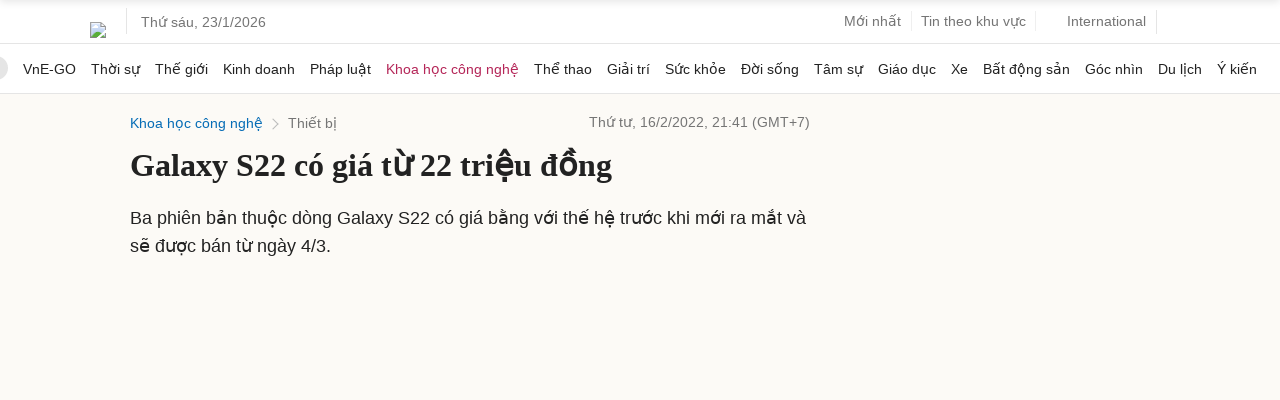

--- FILE ---
content_type: text/html; charset=utf-8
request_url: https://www.google.com/recaptcha/api2/aframe
body_size: 144
content:
<!DOCTYPE HTML><html><head><meta http-equiv="content-type" content="text/html; charset=UTF-8"></head><body><script nonce="_-BmX3STN7ck57hTHfO4Aw">/** Anti-fraud and anti-abuse applications only. See google.com/recaptcha */ try{var clients={'sodar':'https://pagead2.googlesyndication.com/pagead/sodar?'};window.addEventListener("message",function(a){try{if(a.source===window.parent){var b=JSON.parse(a.data);var c=clients[b['id']];if(c){var d=document.createElement('img');d.src=c+b['params']+'&rc='+(localStorage.getItem("rc::a")?sessionStorage.getItem("rc::b"):"");window.document.body.appendChild(d);sessionStorage.setItem("rc::e",parseInt(sessionStorage.getItem("rc::e")||0)+1);localStorage.setItem("rc::h",'1769143433199');}}}catch(b){}});window.parent.postMessage("_grecaptcha_ready", "*");}catch(b){}</script></body></html>

--- FILE ---
content_type: application/javascript; charset=utf-8
request_url: https://fundingchoicesmessages.google.com/f/AGSKWxUU3O4otMwn9ETIoPDMBZJh9-JlXizjM9o3fjI-r_tEzgDl8Fu38eGMTm1fudLIoyJ9SPMT770_vzJuPZF3-zJkw2QpHBM3oLl1TvBgw_d7eiQ98L5FQp-nMIVeINQfZ7Lnihz2ZJMVuto14Ram33XpOvbQg8yXWPEVD5UoLyZa3rrOOxhIYRg036OH/_/rightAd2./ad_fill._advertphoto./davad_ad_/ems/ads.
body_size: -1288
content:
window['8a08c0fe-e4db-482a-8e20-f6df8503fc0a'] = true;